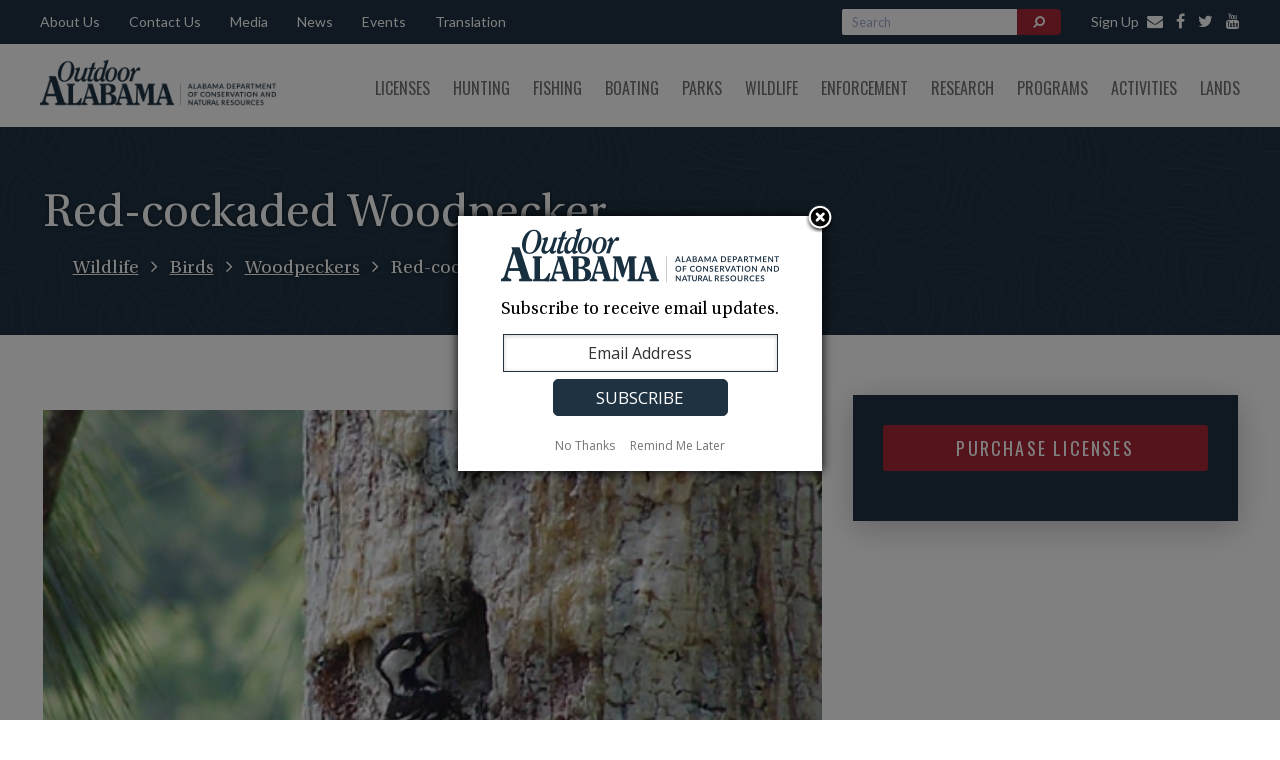

--- FILE ---
content_type: text/html; charset=UTF-8
request_url: https://www.outdooralabama.com/woodpeckers/red-cockaded-woodpecker
body_size: 14027
content:
<!DOCTYPE html>
<html lang="en" dir="ltr" prefix="content: http://purl.org/rss/1.0/modules/content/  dc: http://purl.org/dc/terms/  foaf: http://xmlns.com/foaf/0.1/  og: http://ogp.me/ns#  rdfs: http://www.w3.org/2000/01/rdf-schema#  schema: http://schema.org/  sioc: http://rdfs.org/sioc/ns#  sioct: http://rdfs.org/sioc/types#  skos: http://www.w3.org/2004/02/skos/core#  xsd: http://www.w3.org/2001/XMLSchema# ">
  <head>
<!-- Google tag (gtag.js) -->
<script async src="https://www.googletagmanager.com/gtag/js?id=G-QG0JY809XY"></script>
<script>
  window.dataLayer = window.dataLayer || [];
  function gtag(){dataLayer.push(arguments);}
  gtag('js', new Date());

  gtag('config', 'G-QG0JY809XY');
</script>
    <meta charset="utf-8" />
<script async src="https://www.googletagmanager.com/gtag/js?id=UA-3200821-1"></script>
<script>window.dataLayer = window.dataLayer || [];function gtag(){dataLayer.push(arguments)};gtag("js", new Date());gtag("set", "developer_id.dMDhkMT", true);gtag("config", "UA-3200821-1", {"groups":"default","anonymize_ip":true,"page_placeholder":"PLACEHOLDER_page_path","allow_ad_personalization_signals":false});</script>
<link rel="canonical" href="https://www.outdooralabama.com/woodpeckers/red-cockaded-woodpecker" />
<meta name="google" content="" />
<meta property="og:site_name" content="Outdoor Alabama" />
<meta property="og:type" content="website" />
<meta property="og:url" content="https://www.outdooralabama.com/woodpeckers/red-cockaded-woodpecker" />
<meta property="og:title" content="Red-cockaded Woodpecker | Outdoor Alabama" />
<meta property="og:description" content="Official Web Site of Alabama Department of Conservation and Natural Resources" />
<meta property="og:image" content="https://www.outdooralabama.com/themes/custom/outdoor-alabama/images/social-bg.png" />
<meta property="og:image:url" content="https://www.outdooralabama.com/themes/custom/outdoor-alabama/images/social-bg.png" />
<meta property="og:image:secure_url" content="https://www.outdooralabama.com/themes/custom/outdoor-alabama/images/social-bg.png" />
<meta property="og:image:type" content="image/png" />
<meta property="og:image:alt" content="outdoor alabama" />
<meta name="facebook-domain-verification" content="" />
<meta name="Generator" content="Drupal 10 (https://www.drupal.org)" />
<meta name="MobileOptimized" content="width" />
<meta name="HandheldFriendly" content="true" />
<meta name="viewport" content="width=device-width, initial-scale=1.0" />
<link rel="icon" href="/themes/custom/outdoor-alabama/favicon.ico" type="image/vnd.microsoft.icon" />
<script src="/sites/default/files/google_tag/gtm_container/google_tag.script.js?t8v4xp" defer></script>

    <title>Red-cockaded Woodpecker | Outdoor Alabama</title>
    <link rel="stylesheet" media="all" href="/themes/contrib/stable/css/system/components/align.module.css?t8v4xp" />
<link rel="stylesheet" media="all" href="/themes/contrib/stable/css/system/components/fieldgroup.module.css?t8v4xp" />
<link rel="stylesheet" media="all" href="/themes/contrib/stable/css/system/components/container-inline.module.css?t8v4xp" />
<link rel="stylesheet" media="all" href="/themes/contrib/stable/css/system/components/clearfix.module.css?t8v4xp" />
<link rel="stylesheet" media="all" href="/themes/contrib/stable/css/system/components/details.module.css?t8v4xp" />
<link rel="stylesheet" media="all" href="/themes/contrib/stable/css/system/components/hidden.module.css?t8v4xp" />
<link rel="stylesheet" media="all" href="/themes/contrib/stable/css/system/components/item-list.module.css?t8v4xp" />
<link rel="stylesheet" media="all" href="/themes/contrib/stable/css/system/components/js.module.css?t8v4xp" />
<link rel="stylesheet" media="all" href="/themes/contrib/stable/css/system/components/nowrap.module.css?t8v4xp" />
<link rel="stylesheet" media="all" href="/themes/contrib/stable/css/system/components/position-container.module.css?t8v4xp" />
<link rel="stylesheet" media="all" href="/themes/contrib/stable/css/system/components/reset-appearance.module.css?t8v4xp" />
<link rel="stylesheet" media="all" href="/themes/contrib/stable/css/system/components/resize.module.css?t8v4xp" />
<link rel="stylesheet" media="all" href="/themes/contrib/stable/css/system/components/system-status-counter.css?t8v4xp" />
<link rel="stylesheet" media="all" href="/themes/contrib/stable/css/system/components/system-status-report-counters.css?t8v4xp" />
<link rel="stylesheet" media="all" href="/themes/contrib/stable/css/system/components/system-status-report-general-info.css?t8v4xp" />
<link rel="stylesheet" media="all" href="/themes/contrib/stable/css/system/components/tablesort.module.css?t8v4xp" />
<link rel="stylesheet" media="all" href="/themes/contrib/stable/css/views/views.module.css?t8v4xp" />
<link rel="stylesheet" media="all" href="https://cdn.jsdelivr.net/npm/instantsearch.css@8.0.0/themes/algolia-min.css" />
<link rel="stylesheet" media="all" href="/modules/contrib/paragraphs/css/paragraphs.unpublished.css?t8v4xp" />
<link rel="stylesheet" media="all" href="/themes/custom/outdoor-alabama/css/reset.css?t8v4xp" />
<link rel="stylesheet" media="all" href="/themes/custom/outdoor-alabama/css/lightslider.min.css?t8v4xp" />
<link rel="stylesheet" media="all" href="/themes/custom/outdoor-alabama/css/style.css?t8v4xp" />
<link rel="stylesheet" media="all" href="/themes/custom/outdoor-alabama/css/search.css?t8v4xp" />
<link rel="stylesheet" media="all" href="https://maxcdn.bootstrapcdn.com/font-awesome/4.5.0/css/font-awesome.min.css" />

    <script src="/core/assets/vendor/jquery/jquery.min.js?v=3.7.1"></script>
<script src="/themes/custom/outdoor-alabama/js/main.js?t8v4xp"></script>
<script src="/themes/custom/outdoor-alabama/js/lightslider.min.js?t8v4xp"></script>

  </head>
  <body>
        <a href="#main-content" class="visually-hidden focusable">
      Skip to main content
    </a>
    <noscript><iframe src="https://www.googletagmanager.com/ns.html?id=GTM-TJV4M4M" height="0" width="0" style="display:none;visibility:hidden"></iframe></noscript>
      <div class="dialog-off-canvas-main-canvas" data-off-canvas-main-canvas>
    
<section class="header">
	<div class="top-navigation-bar">
		<div class="container">
			<div class="top-navigation">
				  <div>
    <nav role="navigation" aria-labelledby="block-topnavigation-2-menu" id="block-topnavigation-2">
            
  <h2 class="visually-hidden" id="block-topnavigation-2-menu">Top Nav</h2>
  

        
              <ul block="block-topnavigation-2">
              <li>
        <a href="/AboutUs" data-drupal-link-system-path="node/735">About Us</a>
              </li>
          <li>
        <a href="/top-navigation/contact-us" data-drupal-link-system-path="node/747">Contact Us</a>
              </li>
          <li>
        <a href="/media" data-drupal-link-system-path="node/1262">Media</a>
              </li>
          <li>
        <a href="/news" data-drupal-link-system-path="node/925">News</a>
              </li>
          <li>
        <a href="/top-navigation/events" data-drupal-link-system-path="top-navigation/events">Events</a>
              </li>
          <li>
        <a href="https://www.outdooralabama.com/about-us/accessibility-language-assistance">Translation</a>
              </li>
        </ul>
  


  </nav>

  </div>

			</div>
			<div class="header-social">
				<a href="https://public.govdelivery.com/accounts/ALDNR/subscriber/new" target="_blank" rel="noopener noreferrer" class="header-social-icon"><span class="header-email-link">Sign Up </span><i class="fa fa-envelope" aria-hidden="true"></i></a>
				<a href="/social" aria-label="facebook" class="header-social-icon"><i class="fa fa-facebook" aria-hidden="true"></i></a>
				<a href="/social" aria-label="twitter" class="header-social-icon"><i class="fa fa-twitter" aria-hidden="true"></i></a>
				<a href="/social" aria-label="youtube" class="header-social-icon"><i class="fa fa-youtube" aria-hidden="true"></i></a>
			</div>
			  <div class="region region-search">
    <div id="block-oa-algoliasearchblock">
  
    
      <div class="instantsearch" id="instantsearch">
    <form class="algolia-search-custom-form" data-drupal-selector="algolia-search-custom-form" action="/woodpeckers/red-cockaded-woodpecker" method="post" id="algolia-search-custom-form" accept-charset="UTF-8">
  <div id="searchbox" class="angolia-searchbox"><div class="js-form-item form-item js-form-type-textfield form-item-search js-form-item-search form-no-label">
        <input class="ais-SearchBox-input js-search-input form-text" id="js-algolia-search" data-drupal-selector="edit-search" type="text" name="search" value="" size="60" maxlength="128" placeholder="Search" />

        </div>
</div><div class="search-buttons" style="display: flex;"><button  class="button is-primary is-outlined searchBtn button js-form-submit form-submit" data-twig-suggestion="button" title="Submit" data-drupal-selector="edit-submit" type="submit" id="edit-submit" name="op" value="Something"><i class="fa fa-search fa-flip-horizontal" aria-hidden="true"></i></button>
<input style="display: none;" data-twig-suggestion="reset" class="reset button js-form-submit form-submit" title="Reset" data-drupal-selector="edit-reset" type="submit" id="edit-reset" name="reset" value="" />
</div><input autocomplete="off" data-drupal-selector="form-gfs7dn2vrux9xqclnfx4mpko4y03xqiy5lpsbhodkva" type="hidden" name="form_build_id" value="form-gFs7dn2VrUX9xqclnFX4mPkO4Y03Xqiy5lPSBHoDkvA" />
<input data-drupal-selector="edit-algolia-search-custom-form" type="hidden" name="form_id" value="algolia_search_custom_form" />

</form>

    <div class="result-container" id="results" style="display: none">
        <div class="container">
            <div class="page-full_main">
                <div id="stats">
                    <p>Click the search icon or 'view more results' to see all results.</p>
                </div>
                <div id="hits">
                    <!-- Hits widget will appear here -->
                </div>
                <div class="controls">
                    <a href="/outdoor-search" class="btn btn--white" id="js-showresult">VIEW MORE RESULTS</a>
                    <a id="close-results">CLOSE</a>
                </div>
            </div>
        </div>
    </div>
</div>


  </div>

  </div>

		</div>
	</div>
	<div class="main-navigation-bar">
		<div class="container">
			<div class="site-branding">
				  <div>
    <div id="block-oa-branding">
  
    
        <a href="/" rel="home">
      <img src="/sites/default/files/outdoor-alabama-logo-new.png" alt="Home" />
    </a>
        <a href="/" rel="home">Outdoor Alabama</a>
    
</div>

  </div>

			</div>
			<div class="main-navigation">
				  <div>
    <nav role="navigation" aria-labelledby="block-oa-main-menu-menu" id="block-oa-main-menu">
            
  <h2 class="visually-hidden" id="block-oa-main-menu-menu">Main navigation</h2>
  

        
              <ul block="block-oa-main-menu">
              <li>
        <a href="/license-information" data-drupal-link-system-path="node/1232">Licenses</a>
                                <ul>
              <li>
        <a href="/license-information" data-drupal-link-system-path="node/1232">License Information</a>
              </li>
          <li>
        <a href="https://www.alabamainteractive.org/dcnr_license/welcome.action">Purchase a License </a>
              </li>
          <li>
        <a href="/license-packages" data-drupal-link-system-path="node/6163">All Access License Packages</a>
              </li>
          <li>
        <a href="https://www.alabamainteractive.org/dcnr_license/reprint">Print a Previously Purchased License</a>
              </li>
          <li>
        <a href="/licenses/hunting-licenses" data-drupal-link-system-path="node/1258">Hunting Licenses</a>
              </li>
          <li>
        <a href="/licenses/freshwater-fishing-licenses" data-drupal-link-system-path="node/1218">Freshwater Fishing Licenses</a>
              </li>
          <li>
        <a href="/licenses/saltwater-recreational-licenses" data-drupal-link-system-path="node/308">Saltwater Recreational Licenses</a>
              </li>
          <li>
        <a href="/licenses/commercial-licenses-permits" data-drupal-link-system-path="node/1388">Commercial Licenses &amp; Permits</a>
              </li>
          <li>
        <a href="https://game.dcnr.alabama.gov/CID">Get A Conservation ID Number </a>
              </li>
          <li>
        <a href="/licenses/license-faqs" data-drupal-link-system-path="node/113">License FAQs</a>
              </li>
          <li>
        <a href="/licensecards" data-drupal-link-system-path="node/2723">Collectible License Cards</a>
              </li>
          <li>
        <a href="/wildlife-heritage-license" data-drupal-link-system-path="node/598">Wildlife Heritage License</a>
              </li>
        </ul>
  
              </li>
          <li>
        <a href="/hunting" data-drupal-link-system-path="node/1665">Hunting</a>
                                <ul>
              <li>
        <a href="/hunting/seasons-and-bag-limits" data-drupal-link-system-path="node/2645">Seasons and Bag Limits</a>
              </li>
          <li>
        <a href="/hunting/game-check-and-harvest-record-information" data-drupal-link-system-path="node/1798">Game Check and Harvest Record</a>
              </li>
          <li>
        <a href="/hunting/HunterEd" data-drupal-link-system-path="node/132479">Hunter Safety Education</a>
              </li>
          <li>
        <a href="/hunting/alabama-hunting-and-wildlife-regulations" data-drupal-link-system-path="node/2206">Hunting &amp; Wildlife Regulations</a>
              </li>
          <li>
        <a href="/hunting/hunter-resources" data-drupal-link-system-path="node/1819">Hunter Resources</a>
              </li>
          <li>
        <a href="/hunting/hunters-helping-hungry" data-drupal-link-system-path="node/1991">Hunters Helping the Hungry</a>
              </li>
          <li>
        <a href="/hunting/wildlife-management-areas" data-drupal-link-system-path="node/1391">Wildlife Management Areas</a>
              </li>
          <li>
        <a href="/hunting/special-opportunity-areas" data-drupal-link-system-path="node/1799">Special Opportunity Areas</a>
              </li>
          <li>
        <a href="/hunting/what-hunt-alabama" data-drupal-link-system-path="node/1806">What to Hunt</a>
              </li>
          <li>
        <a href="/WhereToHunt" data-drupal-link-system-path="node/1801">Where to Hunt</a>
              </li>
          <li>
        <a href="https://www.outdooralabama.com/LearnToHunt">Learn to Hunt</a>
              </li>
          <li>
        <a href="/hunting/youth-hunting" data-drupal-link-system-path="node/1217">Youth Hunting</a>
              </li>
          <li>
        <a href="/hunting/trapping-alabama" data-drupal-link-system-path="node/1823">Trapping in Alabama</a>
              </li>
          <li>
        <a href="/PhysicallyDisabledHuntingTrail" data-drupal-link-system-path="node/1802">Physically Disabled Hunting Trail</a>
              </li>
          <li>
        <a href="/transfer-possession" data-drupal-link-system-path="node/6161">Transfer of Possession Deer/Turkey</a>
              </li>
          <li>
        <a href="/HunterOrange" data-drupal-link-system-path="node/146476">Hunter Orange Requirement in Alabama</a>
              </li>
          <li>
        <a href="https://www.outdooralabama.com/CWD-Info">CWD (Chronic Wasting Disease)</a>
              </li>
        </ul>
  
              </li>
          <li>
        <a href="/fishing" title="Fishing" data-drupal-link-system-path="node/75">Fishing</a>
                                <ul>
              <li>
        <a href="/fishing/freshwater-fishing" data-drupal-link-system-path="node/80">Freshwater Fishing</a>
              </li>
          <li>
        <a href="/fishing/freshwater-fishing-creel-and-size-limits" data-drupal-link-system-path="node/99">Freshwater - Creel and Size Limits</a>
              </li>
          <li>
        <a href="/FishFromTheBank" data-drupal-link-system-path="node/165031">Freshwater Bank Access Map</a>
              </li>
          <li>
        <a href="/fishing/saltwater-fishing" data-drupal-link-system-path="node/257">Saltwater Fishing</a>
              </li>
          <li>
        <a href="/fishing/saltwater-recreational-size-creel-limits" data-drupal-link-system-path="node/2207">Saltwater - Creel and Size Limits</a>
              </li>
          <li>
        <a href="/CFAP" data-drupal-link-system-path="node/100894">Coastal Fishing Access Map</a>
              </li>
          <li>
        <a href="/FreeFishingDay" data-drupal-link-system-path="node/225">Free Fishing Day</a>
              </li>
        </ul>
  
              </li>
          <li>
        <a href="/boating" data-drupal-link-system-path="node/1725">Boating</a>
                                <ul>
              <li>
        <a href="/boating/coastal-alabama-boating-access" data-drupal-link-system-path="node/259">Boating Access - Coastal</a>
              </li>
          <li>
        <a href="https://www.outdooralabama.com/freshwater-boating-access">Boating Access - Freshwater </a>
              </li>
          <li>
        <a href="https://www.alea.gov/dps/marine-patrol">Boating/Marine Patrol </a>
              </li>
          <li>
        <a href="/boating/weather-tides-gps-river-stages" data-drupal-link-system-path="node/299">Weather, Tides, GPS, River Stages</a>
              </li>
        </ul>
  
              </li>
          <li>
        <a href="http://alapark.com/">Parks</a>
              </li>
          <li>
        <a href="/watchable-wildlife" data-drupal-link-system-path="node/473">Wildlife</a>
                                <ul>
              <li>
        <a href="/wildlife/birds" data-drupal-link-system-path="node/561">Birds</a>
              </li>
          <li>
        <a href="/wildlife/reptiles" data-drupal-link-system-path="node/1104">Reptiles</a>
              </li>
          <li>
        <a href="/wildlife/mammals" data-drupal-link-system-path="node/1009">Mammals</a>
              </li>
          <li>
        <a href="/wildlife/amphibians" data-drupal-link-system-path="node/471">Amphibians</a>
              </li>
          <li>
        <a href="/wildlife/invertebrates" data-drupal-link-system-path="node/422">Invertebrates</a>
              </li>
          <li>
        <a href="/wildlife/nongame-wildlife-program" data-drupal-link-system-path="node/1875">Nongame Wildlife Program</a>
              </li>
          <li>
        <a href="/wildlife/wildlife-articles" data-drupal-link-system-path="node/2495">Wildlife Articles</a>
              </li>
          <li>
        <a href="/wildlife/wildlife-management-programs" data-drupal-link-system-path="node/1733">Wildlife Management Programs</a>
              </li>
          <li>
        <a href="/wildlife/wildlife-rehabilitation" data-drupal-link-system-path="node/1736">Wildlife Rehabilitation</a>
              </li>
          <li>
        <a href="/SickDeer" data-drupal-link-system-path="node/2441">Wildlife-Related Diseases</a>
              </li>
        </ul>
  
              </li>
          <li>
        <a href="/law-enforcement" data-drupal-link-system-path="node/2508">Enforcement</a>
              </li>
          <li>
        <a href="/research" data-drupal-link-system-path="node/1727">Research</a>
                                <ul>
              <li>
        <a href="/research/aquatic-biodiversity-center" data-drupal-link-system-path="node/343">Aquatic Biodiversity Center</a>
              </li>
          <li>
        <a href="/research/cooperative-university-research-projects" data-drupal-link-system-path="node/350">Cooperative University Research Projects</a>
              </li>
          <li>
        <a href="/CWD-Info" data-drupal-link-system-path="node/1836">CWD (Chronic Wasting Disease)</a>
              </li>
          <li>
        <a href="/research/freshwater-fish-hatcheries" data-drupal-link-system-path="node/2274">Freshwater Fish Hatcheries</a>
              </li>
          <li>
        <a href="/research/hunter-survey-results" data-drupal-link-system-path="node/1669">Hunter Survey Results</a>
              </li>
          <li>
        <a href="/invasive-carp-alabama" data-drupal-link-system-path="node/2749">Invasive Carp in Alabama</a>
              </li>
          <li>
        <a href="/research/sport-fish-restoration" data-drupal-link-system-path="node/345">Sport Fish Restoration</a>
              </li>
          <li>
        <a href="/research/state-wildlife-grants" data-drupal-link-system-path="node/346">State Wildlife Grants</a>
              </li>
          <li>
        <a href="/research/eastern-wild-turkey-research" data-drupal-link-system-path="node/1833">Turkey Research</a>
              </li>
          <li>
        <a href="/lands/weeks-bay-reserve" data-drupal-link-system-path="node/1216">Weeks Bay Reserve</a>
              </li>
        </ul>
  
              </li>
          <li>
        <a href="/programs" data-drupal-link-system-path="node/1877">Programs</a>
                                <ul>
              <li>
        <a href="/Academy" data-drupal-link-system-path="node/161674">Outdoor Alabama Academy</a>
              </li>
          <li>
        <a href="/programs/becoming-outdoors-woman" data-drupal-link-system-path="node/1854">Becoming an Outdoors-Woman</a>
              </li>
          <li>
        <a href="/programs/alabama-archery-schools" data-drupal-link-system-path="node/1837">Archery in the Schools</a>
              </li>
          <li>
        <a href="/WildEats" data-drupal-link-system-path="node/47914">Outdoor Alabama Wild Eats</a>
              </li>
          <li>
        <a href="/CCP" data-drupal-link-system-path="node/161676">Campus Conservation Program</a>
              </li>
          <li>
        <a href="/photocontest" data-drupal-link-system-path="node/6141">Outdoor Alabama Photo Contest</a>
              </li>
          <li>
        <a href="/programs/alabama-coastal-restoration-program" data-drupal-link-system-path="node/24868">Alabama Coastal Restoration Program</a>
              </li>
          <li>
        <a href="/programs/coastal-programs" data-drupal-link-system-path="node/1941">Coastal Programs</a>
              </li>
          <li>
        <a href="/programs/conservation-education" data-drupal-link-system-path="node/1416">Conservation Education</a>
              </li>
          <li>
        <a href="/programs/waterfowl-stamp-art-contest-rules" data-drupal-link-system-path="node/1808">Waterfowl Stamp Art Contest</a>
              </li>
          <li>
        <a href="http://alabamaforeverwild.com/">Forever Wild Program</a>
              </li>
        </ul>
  
              </li>
          <li>
        <a href="/activities" data-drupal-link-system-path="node/1878">Activities</a>
                                <ul>
              <li>
        <a href="/activities/archery-parks" data-drupal-link-system-path="node/1573">Archery Parks</a>
              </li>
          <li>
        <a href="/activities/shooting-ranges" data-drupal-link-system-path="node/362">Shooting Ranges</a>
              </li>
          <li>
        <a href="http://www.alabamacanoetrails.com/">State Lands Canoe Trails</a>
              </li>
          <li>
        <a href="/lands/weeks-bay-reserve" data-drupal-link-system-path="node/1216">Weeks Bay Reserve</a>
              </li>
          <li>
        <a href="/activities/wehle-nature-center" data-drupal-link-system-path="node/310">Wehle Nature Center</a>
              </li>
          <li>
        <a href="/activities/alabama-birding-trails" data-drupal-link-system-path="node/1885">Alabama Birding Trails</a>
              </li>
          <li>
        <a href="/activities/indian-shell-mound-park" data-drupal-link-system-path="node/2054">Indian Shell Mound Park</a>
              </li>
          <li>
        <a href="/activities/fall-color-trail" data-drupal-link-system-path="node/1491">Fall Color Trail</a>
              </li>
          <li>
        <a href="/adult-conservation-programs/alabama-inaturalist-projects" data-drupal-link-system-path="node/1482">Alabama iNaturalist Projects</a>
              </li>
        </ul>
  
              </li>
          <li>
        <a href="/public-lands" data-drupal-link-system-path="node/1879">Lands</a>
                                <ul>
              <li>
        <a href="https://conservationgis.alabama.gov/dcnr/">Interactive Map</a>
              </li>
          <li>
        <a href="http://www.alabamacanoetrails.com/">Canoe Trails </a>
              </li>
          <li>
        <a href="http://alabamaforeverwild.com/">Forever Wild </a>
              </li>
          <li>
        <a href="/lands/land-stewardship-education-facilities" data-drupal-link-system-path="node/352">Land Stewardship Education Facilities</a>
              </li>
          <li>
        <a href="/public-lands/public-notices" data-drupal-link-system-path="public-lands/public-notices">Public Notices</a>
              </li>
          <li>
        <a href="/lands/state-lands-enforcement" data-drupal-link-system-path="node/351">State Lands Enforcement</a>
              </li>
          <li>
        <a href="http://www.alapark.com/">State Parks</a>
              </li>
          <li>
        <a href="/lands/weeks-bay-reserve" data-drupal-link-system-path="node/1216">Weeks Bay Reserve</a>
              </li>
          <li>
        <a href="http://alabamaforeverwild.com/wehle-tract">Wehle Facilities </a>
              </li>
        </ul>
  
              </li>
        </ul>
  


  </nav>

  </div>

			</div>
			<div class="mobile-menu-toggle">
				Menu
				<i class="fa fa-bars" aria-hidden="true"></i>
			</div>
		</div>
	</div>


	<div class="mobile-menu hidden">
		  <div>
    <nav role="navigation" aria-labelledby="block-oa-main-menu-menu" id="block-oa-main-menu">
            
  <h2 class="visually-hidden" id="block-oa-main-menu-menu">Main navigation</h2>
  

        
              <ul block="block-oa-main-menu">
              <li>
        <a href="/license-information" data-drupal-link-system-path="node/1232">Licenses</a>
                                <ul>
              <li>
        <a href="/license-information" data-drupal-link-system-path="node/1232">License Information</a>
              </li>
          <li>
        <a href="https://www.alabamainteractive.org/dcnr_license/welcome.action">Purchase a License </a>
              </li>
          <li>
        <a href="/license-packages" data-drupal-link-system-path="node/6163">All Access License Packages</a>
              </li>
          <li>
        <a href="https://www.alabamainteractive.org/dcnr_license/reprint">Print a Previously Purchased License</a>
              </li>
          <li>
        <a href="/licenses/hunting-licenses" data-drupal-link-system-path="node/1258">Hunting Licenses</a>
              </li>
          <li>
        <a href="/licenses/freshwater-fishing-licenses" data-drupal-link-system-path="node/1218">Freshwater Fishing Licenses</a>
              </li>
          <li>
        <a href="/licenses/saltwater-recreational-licenses" data-drupal-link-system-path="node/308">Saltwater Recreational Licenses</a>
              </li>
          <li>
        <a href="/licenses/commercial-licenses-permits" data-drupal-link-system-path="node/1388">Commercial Licenses &amp; Permits</a>
              </li>
          <li>
        <a href="https://game.dcnr.alabama.gov/CID">Get A Conservation ID Number </a>
              </li>
          <li>
        <a href="/licenses/license-faqs" data-drupal-link-system-path="node/113">License FAQs</a>
              </li>
          <li>
        <a href="/licensecards" data-drupal-link-system-path="node/2723">Collectible License Cards</a>
              </li>
          <li>
        <a href="/wildlife-heritage-license" data-drupal-link-system-path="node/598">Wildlife Heritage License</a>
              </li>
        </ul>
  
              </li>
          <li>
        <a href="/hunting" data-drupal-link-system-path="node/1665">Hunting</a>
                                <ul>
              <li>
        <a href="/hunting/seasons-and-bag-limits" data-drupal-link-system-path="node/2645">Seasons and Bag Limits</a>
              </li>
          <li>
        <a href="/hunting/game-check-and-harvest-record-information" data-drupal-link-system-path="node/1798">Game Check and Harvest Record</a>
              </li>
          <li>
        <a href="/hunting/HunterEd" data-drupal-link-system-path="node/132479">Hunter Safety Education</a>
              </li>
          <li>
        <a href="/hunting/alabama-hunting-and-wildlife-regulations" data-drupal-link-system-path="node/2206">Hunting &amp; Wildlife Regulations</a>
              </li>
          <li>
        <a href="/hunting/hunter-resources" data-drupal-link-system-path="node/1819">Hunter Resources</a>
              </li>
          <li>
        <a href="/hunting/hunters-helping-hungry" data-drupal-link-system-path="node/1991">Hunters Helping the Hungry</a>
              </li>
          <li>
        <a href="/hunting/wildlife-management-areas" data-drupal-link-system-path="node/1391">Wildlife Management Areas</a>
              </li>
          <li>
        <a href="/hunting/special-opportunity-areas" data-drupal-link-system-path="node/1799">Special Opportunity Areas</a>
              </li>
          <li>
        <a href="/hunting/what-hunt-alabama" data-drupal-link-system-path="node/1806">What to Hunt</a>
              </li>
          <li>
        <a href="/WhereToHunt" data-drupal-link-system-path="node/1801">Where to Hunt</a>
              </li>
          <li>
        <a href="https://www.outdooralabama.com/LearnToHunt">Learn to Hunt</a>
              </li>
          <li>
        <a href="/hunting/youth-hunting" data-drupal-link-system-path="node/1217">Youth Hunting</a>
              </li>
          <li>
        <a href="/hunting/trapping-alabama" data-drupal-link-system-path="node/1823">Trapping in Alabama</a>
              </li>
          <li>
        <a href="/PhysicallyDisabledHuntingTrail" data-drupal-link-system-path="node/1802">Physically Disabled Hunting Trail</a>
              </li>
          <li>
        <a href="/transfer-possession" data-drupal-link-system-path="node/6161">Transfer of Possession Deer/Turkey</a>
              </li>
          <li>
        <a href="/HunterOrange" data-drupal-link-system-path="node/146476">Hunter Orange Requirement in Alabama</a>
              </li>
          <li>
        <a href="https://www.outdooralabama.com/CWD-Info">CWD (Chronic Wasting Disease)</a>
              </li>
        </ul>
  
              </li>
          <li>
        <a href="/fishing" title="Fishing" data-drupal-link-system-path="node/75">Fishing</a>
                                <ul>
              <li>
        <a href="/fishing/freshwater-fishing" data-drupal-link-system-path="node/80">Freshwater Fishing</a>
              </li>
          <li>
        <a href="/fishing/freshwater-fishing-creel-and-size-limits" data-drupal-link-system-path="node/99">Freshwater - Creel and Size Limits</a>
              </li>
          <li>
        <a href="/FishFromTheBank" data-drupal-link-system-path="node/165031">Freshwater Bank Access Map</a>
              </li>
          <li>
        <a href="/fishing/saltwater-fishing" data-drupal-link-system-path="node/257">Saltwater Fishing</a>
              </li>
          <li>
        <a href="/fishing/saltwater-recreational-size-creel-limits" data-drupal-link-system-path="node/2207">Saltwater - Creel and Size Limits</a>
              </li>
          <li>
        <a href="/CFAP" data-drupal-link-system-path="node/100894">Coastal Fishing Access Map</a>
              </li>
          <li>
        <a href="/FreeFishingDay" data-drupal-link-system-path="node/225">Free Fishing Day</a>
              </li>
        </ul>
  
              </li>
          <li>
        <a href="/boating" data-drupal-link-system-path="node/1725">Boating</a>
                                <ul>
              <li>
        <a href="/boating/coastal-alabama-boating-access" data-drupal-link-system-path="node/259">Boating Access - Coastal</a>
              </li>
          <li>
        <a href="https://www.outdooralabama.com/freshwater-boating-access">Boating Access - Freshwater </a>
              </li>
          <li>
        <a href="https://www.alea.gov/dps/marine-patrol">Boating/Marine Patrol </a>
              </li>
          <li>
        <a href="/boating/weather-tides-gps-river-stages" data-drupal-link-system-path="node/299">Weather, Tides, GPS, River Stages</a>
              </li>
        </ul>
  
              </li>
          <li>
        <a href="http://alapark.com/">Parks</a>
              </li>
          <li>
        <a href="/watchable-wildlife" data-drupal-link-system-path="node/473">Wildlife</a>
                                <ul>
              <li>
        <a href="/wildlife/birds" data-drupal-link-system-path="node/561">Birds</a>
              </li>
          <li>
        <a href="/wildlife/reptiles" data-drupal-link-system-path="node/1104">Reptiles</a>
              </li>
          <li>
        <a href="/wildlife/mammals" data-drupal-link-system-path="node/1009">Mammals</a>
              </li>
          <li>
        <a href="/wildlife/amphibians" data-drupal-link-system-path="node/471">Amphibians</a>
              </li>
          <li>
        <a href="/wildlife/invertebrates" data-drupal-link-system-path="node/422">Invertebrates</a>
              </li>
          <li>
        <a href="/wildlife/nongame-wildlife-program" data-drupal-link-system-path="node/1875">Nongame Wildlife Program</a>
              </li>
          <li>
        <a href="/wildlife/wildlife-articles" data-drupal-link-system-path="node/2495">Wildlife Articles</a>
              </li>
          <li>
        <a href="/wildlife/wildlife-management-programs" data-drupal-link-system-path="node/1733">Wildlife Management Programs</a>
              </li>
          <li>
        <a href="/wildlife/wildlife-rehabilitation" data-drupal-link-system-path="node/1736">Wildlife Rehabilitation</a>
              </li>
          <li>
        <a href="/SickDeer" data-drupal-link-system-path="node/2441">Wildlife-Related Diseases</a>
              </li>
        </ul>
  
              </li>
          <li>
        <a href="/law-enforcement" data-drupal-link-system-path="node/2508">Enforcement</a>
              </li>
          <li>
        <a href="/research" data-drupal-link-system-path="node/1727">Research</a>
                                <ul>
              <li>
        <a href="/research/aquatic-biodiversity-center" data-drupal-link-system-path="node/343">Aquatic Biodiversity Center</a>
              </li>
          <li>
        <a href="/research/cooperative-university-research-projects" data-drupal-link-system-path="node/350">Cooperative University Research Projects</a>
              </li>
          <li>
        <a href="/CWD-Info" data-drupal-link-system-path="node/1836">CWD (Chronic Wasting Disease)</a>
              </li>
          <li>
        <a href="/research/freshwater-fish-hatcheries" data-drupal-link-system-path="node/2274">Freshwater Fish Hatcheries</a>
              </li>
          <li>
        <a href="/research/hunter-survey-results" data-drupal-link-system-path="node/1669">Hunter Survey Results</a>
              </li>
          <li>
        <a href="/invasive-carp-alabama" data-drupal-link-system-path="node/2749">Invasive Carp in Alabama</a>
              </li>
          <li>
        <a href="/research/sport-fish-restoration" data-drupal-link-system-path="node/345">Sport Fish Restoration</a>
              </li>
          <li>
        <a href="/research/state-wildlife-grants" data-drupal-link-system-path="node/346">State Wildlife Grants</a>
              </li>
          <li>
        <a href="/research/eastern-wild-turkey-research" data-drupal-link-system-path="node/1833">Turkey Research</a>
              </li>
          <li>
        <a href="/lands/weeks-bay-reserve" data-drupal-link-system-path="node/1216">Weeks Bay Reserve</a>
              </li>
        </ul>
  
              </li>
          <li>
        <a href="/programs" data-drupal-link-system-path="node/1877">Programs</a>
                                <ul>
              <li>
        <a href="/Academy" data-drupal-link-system-path="node/161674">Outdoor Alabama Academy</a>
              </li>
          <li>
        <a href="/programs/becoming-outdoors-woman" data-drupal-link-system-path="node/1854">Becoming an Outdoors-Woman</a>
              </li>
          <li>
        <a href="/programs/alabama-archery-schools" data-drupal-link-system-path="node/1837">Archery in the Schools</a>
              </li>
          <li>
        <a href="/WildEats" data-drupal-link-system-path="node/47914">Outdoor Alabama Wild Eats</a>
              </li>
          <li>
        <a href="/CCP" data-drupal-link-system-path="node/161676">Campus Conservation Program</a>
              </li>
          <li>
        <a href="/photocontest" data-drupal-link-system-path="node/6141">Outdoor Alabama Photo Contest</a>
              </li>
          <li>
        <a href="/programs/alabama-coastal-restoration-program" data-drupal-link-system-path="node/24868">Alabama Coastal Restoration Program</a>
              </li>
          <li>
        <a href="/programs/coastal-programs" data-drupal-link-system-path="node/1941">Coastal Programs</a>
              </li>
          <li>
        <a href="/programs/conservation-education" data-drupal-link-system-path="node/1416">Conservation Education</a>
              </li>
          <li>
        <a href="/programs/waterfowl-stamp-art-contest-rules" data-drupal-link-system-path="node/1808">Waterfowl Stamp Art Contest</a>
              </li>
          <li>
        <a href="http://alabamaforeverwild.com/">Forever Wild Program</a>
              </li>
        </ul>
  
              </li>
          <li>
        <a href="/activities" data-drupal-link-system-path="node/1878">Activities</a>
                                <ul>
              <li>
        <a href="/activities/archery-parks" data-drupal-link-system-path="node/1573">Archery Parks</a>
              </li>
          <li>
        <a href="/activities/shooting-ranges" data-drupal-link-system-path="node/362">Shooting Ranges</a>
              </li>
          <li>
        <a href="http://www.alabamacanoetrails.com/">State Lands Canoe Trails</a>
              </li>
          <li>
        <a href="/lands/weeks-bay-reserve" data-drupal-link-system-path="node/1216">Weeks Bay Reserve</a>
              </li>
          <li>
        <a href="/activities/wehle-nature-center" data-drupal-link-system-path="node/310">Wehle Nature Center</a>
              </li>
          <li>
        <a href="/activities/alabama-birding-trails" data-drupal-link-system-path="node/1885">Alabama Birding Trails</a>
              </li>
          <li>
        <a href="/activities/indian-shell-mound-park" data-drupal-link-system-path="node/2054">Indian Shell Mound Park</a>
              </li>
          <li>
        <a href="/activities/fall-color-trail" data-drupal-link-system-path="node/1491">Fall Color Trail</a>
              </li>
          <li>
        <a href="/adult-conservation-programs/alabama-inaturalist-projects" data-drupal-link-system-path="node/1482">Alabama iNaturalist Projects</a>
              </li>
        </ul>
  
              </li>
          <li>
        <a href="/public-lands" data-drupal-link-system-path="node/1879">Lands</a>
                                <ul>
              <li>
        <a href="https://conservationgis.alabama.gov/dcnr/">Interactive Map</a>
              </li>
          <li>
        <a href="http://www.alabamacanoetrails.com/">Canoe Trails </a>
              </li>
          <li>
        <a href="http://alabamaforeverwild.com/">Forever Wild </a>
              </li>
          <li>
        <a href="/lands/land-stewardship-education-facilities" data-drupal-link-system-path="node/352">Land Stewardship Education Facilities</a>
              </li>
          <li>
        <a href="/public-lands/public-notices" data-drupal-link-system-path="public-lands/public-notices">Public Notices</a>
              </li>
          <li>
        <a href="/lands/state-lands-enforcement" data-drupal-link-system-path="node/351">State Lands Enforcement</a>
              </li>
          <li>
        <a href="http://www.alapark.com/">State Parks</a>
              </li>
          <li>
        <a href="/lands/weeks-bay-reserve" data-drupal-link-system-path="node/1216">Weeks Bay Reserve</a>
              </li>
          <li>
        <a href="http://alabamaforeverwild.com/wehle-tract">Wehle Facilities </a>
              </li>
        </ul>
  
              </li>
        </ul>
  


  </nav>

  </div>

	</div>
	</section>
<script>
	(function ($) { $(document).ready(function(){

		$(".mobile-menu-toggle").click(function(){
			$(".mobile-menu").toggleClass("hidden");
		});

	}); })(jQuery);
</script>

	<main role="main" class="page">

	    <a id="main-content" tabindex="-1"></a>
	    <div class="main-content">

	        

	                		<div class="header topo" style="background-image: url('/themes/custom/outdoor-alabama/images/topo-bg.png');">
        			<div class="content-container">
		        		  <div>
    <div id="block-pagetitle">
  
    
      
  <h1><span property="schema:name">Red-cockaded Woodpecker</span>
</h1>


  </div>
<div id="block-oa-breadcrumbs">
  
    
        <nav role="navigation" aria-labelledby="system-breadcrumb">
    <h2 id="system-breadcrumb" class="visually-hidden">Breadcrumb</h2>
    <ol>
          <li>
                  <a href="/watchable-wildlife">Wildlife</a>
              </li>
          <li>
                  <a href="/wildlife/birds">Birds</a>
              </li>
          <li>
                  <a href="/birds/woodpeckers">Woodpeckers</a>
              </li>
          <li>
                  Red-cockaded Woodpecker
              </li>
        </ol>
  </nav>

  </div>

  </div>

		        	</div>
	          	</div>
        	
        	<div class="content-sidebar">

        		<div class="content-container">

														<div class="content with-sidebar">
			        		  <div>
    <div data-drupal-messages-fallback class="hidden"></div><div id="block-oa-content">
  
    
      <article data-history-node-id="994" about="/woodpeckers/red-cockaded-woodpecker" typeof="schema:WebPage">

  
      <span property="schema:name" content="Red-cockaded Woodpecker" class="hidden"></span>


  
  <div>
    
      <div>
              <div>    
      
      
                                    <div class="simple-article-image"><img src="        
            /sites/default/files/Wildlife/Birds/Red-cockaded%20Woodpecker.jpg
      
      ">
          
                            <p class="image-caption">Photo Credit: Eric Spadgenske</p>
            
            </div>

              
      
      
      
      
      
      
      



      

    </div>
              <div>  <div class="paragraph paragraph--type--body-text paragraph--view-mode--default">
          
            <div><p><strong>SCIENTIFIC NAME:&nbsp;</strong><br><br>
<em>Dryobates borealis</em></p>
<p><strong>STATUS:</strong>&nbsp;<br><br>
Breeder. Rare and local in all seasons in Mountain, Inland Coastal Plain, and Gulf Coast regions.<strong>&nbsp;Listed as&nbsp;<em>endangered&nbsp;</em>by the U.S. Fish and Wildlife Service. HIGHEST CONSERVATION CONCERN.</strong></p>
<p><strong>DESCRIPTION:&nbsp;&nbsp;</strong><br><br>
The red-cockaded woodpecker (<em>Dryobates borealis)&nbsp;</em>is about seven inches long with a wingspan of about 15 inches.&nbsp;&nbsp;It is approximately the same size as a cardinal.&nbsp;&nbsp;It has black and white bars arranged on the feathers across the back.&nbsp;&nbsp;The most distinguishing features are the large white cheek patches that are surrounded by the black cap and nape.&nbsp;&nbsp;During the breeding season, males may have a small red streak on each side of its black cap that is very difficult to see in the field.&nbsp;&nbsp;This red streak is referred to as a cockade.&nbsp;</p>
<p><strong>DISTRIBUTION:&nbsp;&nbsp;</strong><br><br>
<em>Dryobates borealis&nbsp;</em>historically inhabited open pine forest from New Jersey, Maryland, and Virginia to Florida.&nbsp;&nbsp;Their range also extended west to Texas and north to parts of Oklahoma, Missouri, Tennessee, and Kentucky.&nbsp;&nbsp;Due to the drastic decline of the longleaf pine ecosystem, the red-cockaded woodpecker disappeared from much of its original range.&nbsp;&nbsp;The current range extends from Florida to Virginia and west to Oklahoma and eastern Texas.&nbsp;&nbsp;In Alabama, the majority of red-cockaded woodpeckers are found on the Oakmulgee, Talladega, and ConecuhNational Forests.</p>
<p><strong>HABITAT:&nbsp;&nbsp;</strong><br><br>
Red-cockaded woodpeckers can be found in mature pine forests.&nbsp;&nbsp;Longleaf forests are the preferred habitat, but other pine forests containing loblolly pine can also be used.&nbsp;&nbsp;Red-cockaded woodpeckers prefer longleaf pines that average 80 to 120 years old and loblolly pines averaging 70 to 100 years old.&nbsp;&nbsp;Other woodpeckers make their cavities in dead trees where the wood is soft and/or rotted.&nbsp;&nbsp;The red-cockaded woodpecker is the only one that commonly makes its cavities in living pine trees.&nbsp;&nbsp;Pines infected with red heart disease (which causes the inner wood to soften) are preferred for den excavation.&nbsp;&nbsp;Dense stands of hardwood or hardwood understory are avoided.</p>
<p><strong>FEEDING HABITS:&nbsp;&nbsp;</strong><br><br>
Red-cockaded woodpeckers feed primarily on insects that are in the egg, larvae, and adult stages.&nbsp;&nbsp;Insects found in pine trees such as beetles, roaches, spiders, ants, caterpillars, and wood-boring insects are desired.&nbsp;&nbsp;A small portion of their diet consists of fruits and seeds.&nbsp;&nbsp;When feeding, red-cockaded woodpeckers flake away the tree bark and probe underneath, using a specialized and forked tongue to extract insects.&nbsp;&nbsp;It has been noted that males commonly forage in the upper crown and limbs of trees, while females forage on the trunk below.</p>
<p><strong>LIFE HISTORY AND ECOLOGY:&nbsp;&nbsp;</strong><br><br>
Red-cockaded woodpeckers usually retain the same mate for several years.&nbsp;&nbsp;Red-cockaded woodpeckers live in extended family groups.&nbsp;&nbsp;Within each family group, there is one breeding pair of birds and they usually raise only a single brood each year.&nbsp;&nbsp;Other non-breeding family group members are called helpers, and are usually males from the previous breeding season.&nbsp;&nbsp;Helpers participate in incubation, defense of territory and cavities, excavating new cavities (which may take from one to six years), and feeding of young fledglings.&nbsp;&nbsp;A group of cavity prepared trees, inhabited by a family group of red-cockaded woodpeckers is known as a cluster.&nbsp;&nbsp;The nesting season usually occurs from April through June.&nbsp;&nbsp;Two to four small white eggs are laid in a nest made of wood chips.&nbsp;&nbsp;Incubation lasts from 10 to 12 days and the fledglings remain in the cavity nest for about 26 days.</p>
<p><strong>REFERENCES:&nbsp;</strong></p>
<p>Mirarchi, Ralph E., Mark A. Bailey, Thomas M. Haggerty, and Troy L. Best, 2004. Alabama Wildlife. Vol. 3. The University of Alabama Press. Tuscaloosa, Alabama. 225 pp.</p>
<p>U.S. Fish and Wildlife Service. 1985. Recovery Plan for the Red-cockaded Woodpecker. U.S. Department of the Interior, Fish and Wildlife Service, Atlanta, Georgia. 88 pp.</p>
<p><strong>AUTHOR:</strong>&nbsp;<br><br>
Randy Liles, Wildlife Biologist, Division of Wildlife and Freshwater Fisheries</p>
<p><a href="https://ecos.fws.gov/ecp/species/7614" target="_blank">More info on the Red-Cockaded Woodpecker</a></p>
<p><a href="https://www.outdooralabama.com/nongame-wildlife-species-projects/red-cockaded-woodpecker-safe-harbor-program"><strong>Alabama Safe Harbor Program</strong></a></p>
</div>
      
      </div>
</div>
              <div>




  <h2></h2>
    <div class="video-frame" id="ytvideo"></div>

    <script>

      $(document).ready(function() {

        var url = "https://youtu.be/G38CrpZIJrM";
        var videoid = url.match(/(?:https?:\/{2})?(?:w{3}\.)?youtu(?:be)?\.(?:com|be)(?:\/watch\?v=|\/)([^\s&]+)/);
        var iframeMarkup = '<iframe width="100%" height="400px" src="//www.youtube.com/embed/' + videoid[1] + '" frameborder="0" allowfullscreen></iframe>';

        if (videoid != null) {
           console.log("video id = ",videoid[1]);
        } else {
            console.log("The youtube url is not valid.");
        }

        document.getElementById('ytvideo').id = videoid[1];
        document.getElementById(videoid[1]).innerHTML = iframeMarkup;

      })(jQuery);

    </script>

  </div>
              <div>




  <h2></h2>
    <div class="video-frame" id="ytvideo"></div>

    <script>

      $(document).ready(function() {

        var url = "https://youtu.be/KyBbz8QXR-A";
        var videoid = url.match(/(?:https?:\/{2})?(?:w{3}\.)?youtu(?:be)?\.(?:com|be)(?:\/watch\?v=|\/)([^\s&]+)/);
        var iframeMarkup = '<iframe width="100%" height="400px" src="//www.youtube.com/embed/' + videoid[1] + '" frameborder="0" allowfullscreen></iframe>';

        if (videoid != null) {
           console.log("video id = ",videoid[1]);
        } else {
            console.log("The youtube url is not valid.");
        }

        document.getElementById('ytvideo').id = videoid[1];
        document.getElementById(videoid[1]).innerHTML = iframeMarkup;

      })(jQuery);

    </script>

  </div>
          </div>
  
  </div>

</article>

  </div>

  </div>

			        </div>

			        <div class="sidebar">

																<div class="views-element-container"><div class="sidebar-featured-button js-view-dom-id-e356b8e0793c7345670a76a330c315d73d7c0158a4834bb7d103c60d22e939d0">
  
  
  

  
  
  

      <div class="featured-button">
<a class="button" href="https://www.alabamainteractive.org/dcnr_license">
	Purchase Licenses
</a>
</div>

    

  
  

  
  
</div>
</div>

			        	
			        	
			        </div>
									    	</div>

	    	</div>

	    </div>
	  </main>

<section class="footer-logos">
	<div class="container">
		<ul>
			<li class="footer-logo">
				<a href="https://www.alapark.com">
					<img src="/themes/custom/outdoor-alabama/images/al-state-parks-logo.png" alt="Alabama State Parks">
				</a>
			</li>
			<li class="footer-logo">
				<a href="https://www.outdooralabama.com/lands/weeks-bay-reserve">
					<img src="/themes/custom/outdoor-alabama/images/weeks-logo.png" alt="Weeks Bay Reserve">
				</a>
			</li>
			<li class="footer-logo">
				<a href="http://www.alabamabirdingtrails.com/">
					<img src="/themes/custom/outdoor-alabama/images/birding-logo.png" alt="Alabama Birding Trails">
				</a>
			</li>
			<li class="footer-logo">
				<a href="https://alabamaforeverwild.com/">
					<img src="/themes/custom/outdoor-alabama/images/forever-wild-logo.png" alt="Alabama Foreverwild">
				</a>
			</li>
			<li class="footer-logo">
				<a href="https://www.outdooralabama.com/programs/alabama-coastal-restoration-program">
					<img src="/themes/custom/outdoor-alabama/images/coastal-logo.png" alt="Alabama Coastal Restoration">
				</a>
			</li>
		</ul>
	</div>
</section>

<section class="footer">
	<!-- 48942815-a961-4eac-8009-ba7d2a86bd25 -->
	<div class="container">
			<div style="width: 12%; margin: 0 auto; padding-bottom: 45px;">
<!--				<a href="https://census.alabama.gov/" target="_blank">
					<img src="/themes/custom/outdoor-alabama/images/census-bw.png" alt="census">
				</a>
!-->				
				<p style="width: 12%; margin: 0 auto; padding-bottom: 45px;">
			  <div>
    <div id="block-gtranslate">
  
    
      
<div class="gtranslate_wrapper"></div><script>window.gtranslateSettings = {"switcher_horizontal_position":"left","switcher_vertical_position":"bottom","horizontal_position":"inline","vertical_position":"inline","float_switcher_open_direction":"top","switcher_open_direction":"bottom","default_language":"en","native_language_names":1,"detect_browser_language":0,"add_new_line":1,"select_language_label":"Select Language","flag_size":32,"flag_style":"2d","globe_size":60,"alt_flags":[],"wrapper_selector":".gtranslate_wrapper","url_structure":"none","custom_domains":null,"languages":["en","ar","bg","zh-CN","zh-TW","hr","cs","da","nl","fi","fr","de","el","hi","it","ja","ko","no","pl","pt","ro","ru","es","sv","ca","tl","iw","id","lv","lt","sr","sk","sl","uk","vi","sq","et","gl","hu","mt","th","tr","fa","af","ms","sw","ga","cy","be","is","mk","yi","hy","az","eu","ka","ht","ur","bn","bs","ceb","eo","gu","ha","hmn","ig","jw","kn","km","lo","la","mi","mr","mn","ne","pa","so","ta","te","yo","zu","my","ny","kk","mg","ml","si","st","su","tg","uz","am","co","haw","ku","ky","lb","ps","sm","gd","sn","sd","fy","xh"],"custom_css":""};</script><script>(function(){var js = document.createElement('script');js.setAttribute('src', 'https://cdn.gtranslate.net/widgets/latest/dropdown.js');js.setAttribute('data-gt-orig-url', '/woodpeckers/red-cockaded-woodpecker');js.setAttribute('data-gt-orig-domain', 'www.outdooralabama.com');document.body.appendChild(js);})();</script>
  </div>
<div id="block-facebookpixel">
  
    
      
            <div><!-- Meta Pixel Code --><script>
!function(f,b,e,v,n,t,s)
{if(f.fbq)return;n=f.fbq=function(){n.callMethod?
n.callMethod.apply(n,arguments):n.queue.push(arguments)};
if(!f._fbq)f._fbq=n;n.push=n;n.loaded=!0;n.version='2.0';
n.queue=[];t=b.createElement(e);t.async=!0;
t.src=v;s=b.getElementsByTagName(e)[0];
s.parentNode.insertBefore(t,s)}(window, document,'script',
'https://connect.facebook.net/en_US/fbevents.js');
fbq('init', '467475161060988');
fbq('track', 'PageView');
</script><p></p><noscript><img height="1" width="1" style="display:none" loading="lazy"><br>
src="<a href="https://www.facebook.com/tr?id=467475161060988&amp;ev=PageView&amp;noscript=1">https://www.facebook.com/tr?id=467475161060988&amp;ev=PageView&amp;noscript=1</a>"<br>
/&gt;</noscript>
<!-- End Meta Pixel Code --></div>
      
  </div>
<div id="block-xandruniversalpixel">
  
    
      
            <div><!-- Xandr Universal Pixel - Initialization (include only once per page) --><script>
!function(e,i){if(!e.pixie){var n=e.pixie=function(e,i,a){n.actionQueue.push({action:e,actionValue:i,params:a})};n.actionQueue=[];var a=i.createElement("script");a.async=!0,a.src="//acdn.adnxs.com/dmp/up/pixie.js";var t=i.getElementsByTagName("head")[0];t.insertBefore(a,t.firstChild)}}(window,document);
pixie('init', '8db00ead-180e-4056-854a-28a7fc68234d');
</script></div>
      
  </div>
<div id="block-pixellandingpagevisits">
  
    
      
            <div><!-- Conversion Pixel for [lead]- DO NOT MODIFY --><p><img border="0" height="1" src="https://arttrk.com/pixel/?ad_log=referer&amp;action=lead&amp;pixid=f7122bc0-d1cf-498e-9076-75ac6a70a924" alt width="1" loading="lazy"></p>
<!-- End of Conversion Pixel -->
</div>
      
  </div>
<div id="block-xandruniversalpixelpageview">
  
    
      
            <div><!-- Xandr Universal Pixel - PageView Event --><script>
pixie('event', 'PageView');
</script><p></p><noscript><img src="https://ib.adnxs.com/pixie?pi=8db00ead-180e-4056-854a-28a7fc68234d&amp;e=PageView&amp;script=0" alt width="1" height="1" style="display:none" loading="lazy"></noscript>
</div>
      
  </div>

  </div>
</p>
			</div>
		<div class="footer-main-menu">
			  <div>
    <nav role="navigation" aria-labelledby="block-mainnavigation-menu" id="block-mainnavigation">
            
  <h2 class="visually-hidden" id="block-mainnavigation-menu">Main navigation</h2>
  

        
              <ul block="block-mainnavigation">
              <li>
        <a href="/license-information" data-drupal-link-system-path="node/1232">Licenses</a>
              </li>
          <li>
        <a href="/hunting" data-drupal-link-system-path="node/1665">Hunting</a>
              </li>
          <li>
        <a href="/fishing" title="Fishing" data-drupal-link-system-path="node/75">Fishing</a>
              </li>
          <li>
        <a href="/boating" data-drupal-link-system-path="node/1725">Boating</a>
              </li>
          <li>
        <a href="http://alapark.com/">Parks</a>
              </li>
          <li>
        <a href="/watchable-wildlife" data-drupal-link-system-path="node/473">Wildlife</a>
              </li>
          <li>
        <a href="/law-enforcement" data-drupal-link-system-path="node/2508">Enforcement</a>
              </li>
          <li>
        <a href="/research" data-drupal-link-system-path="node/1727">Research</a>
              </li>
          <li>
        <a href="/programs" data-drupal-link-system-path="node/1877">Programs</a>
              </li>
          <li>
        <a href="/activities" data-drupal-link-system-path="node/1878">Activities</a>
              </li>
          <li>
        <a href="/public-lands" data-drupal-link-system-path="node/1879">Lands</a>
              </li>
        </ul>
  


  </nav>

  </div>

		</div>
		<div class="footer-sub-menu">
			  <div>
    <nav role="navigation" aria-labelledby="block-footersubmenu-menu" id="block-footersubmenu">
            
  <h2 class="visually-hidden" id="block-footersubmenu-menu">Footer Sub Menu</h2>
  

        
              <ul block="block-footersubmenu">
              <li>
        <a href="/AboutUs" data-drupal-link-system-path="node/735">About Us</a>
              </li>
          <li>
        <a href="/about-us/privacy-policy" data-drupal-link-system-path="node/1335">Privacy Policy &amp; Terms of Use </a>
              </li>
          <li>
        <a href="">Site Map</a>
              </li>
          <li>
        <a href="/top-navigation/contact-us" data-drupal-link-system-path="node/747">Contact Us</a>
              </li>
          <li>
        <a href="https://alabamadnr.az1.qualtrics.com/jfe/form/SV_8CanFPhvOLdZ26x">Feedback</a>
              </li>
          <li>
        <a href="/translation-resources" data-drupal-link-system-path="node/6221">Translation Resources</a>
              </li>
        </ul>
  


  </nav>

  </div>

		</div>
		<div class="footer-copy">
			<p class="official-text">Official Web Site of Alabama Department of Conservation and Natural Resources</p>
			<div class="copy-location">
				<p class="copy">© 2026 Alabama Department of Conservation and Natural Resources</p>
				<p class="location">64 N. Union Street, Suite 468 - Montgomery, Alabama 36130</p>
			</div>
		</div>
	</div>
</section>

<!-- GovDelivery Subscription Overlay -->
<script src='https://content.govdelivery.com/overlay/js/738.js'></script>
<!-- End GovDelivery Overlay -->



<script>
jQuery(document).ready(function($) {
	$(function () {
	    setNavigation();
	});
	function setNavigation() {
	    var path = window.location.pathname;
	    path = path.replace(/\/$/, "");
	    path = decodeURIComponent(path);

	    $("#block-mainnavigation-2 li a").each(function () {
	        var href = $(this).attr('href');
	        if (path.substring(0, href.length) === href) {
						$(this).closest('li').addClass('active-menu');
	        }
	    });

	}
});
</script>


<script type="text/javascript">
function changeText2(){
    var userInput = document.getElementById('search-box').value;
    var lnk = document.getElementById('search-submit');
	var lnk2 = document.getElementById('search-submit2');
    lnk.href = "/search/search-outdoor?keys=" + userInput;
	lnk2.href = "/search/search-outdoor?keys=" + userInput;
}
</script>


  </div>

    
    <script type="application/json" data-drupal-selector="drupal-settings-json">{"path":{"baseUrl":"\/","pathPrefix":"","currentPath":"node\/994","currentPathIsAdmin":false,"isFront":false,"currentLanguage":"en"},"pluralDelimiter":"\u0003","suppressDeprecationErrors":true,"google_analytics":{"account":"UA-3200821-1","trackOutbound":true,"trackMailto":true,"trackTel":true,"trackDownload":true,"trackDownloadExtensions":"7z|aac|arc|arj|asf|asx|avi|bin|csv|doc(x|m)?|dot(x|m)?|exe|flv|gif|gz|gzip|hqx|jar|jpe?g|js|mp(2|3|4|e?g)|mov(ie)?|msi|msp|pdf|phps|png|ppt(x|m)?|pot(x|m)?|pps(x|m)?|ppam|sld(x|m)?|thmx|qtm?|ra(m|r)?|sea|sit|tar|tgz|torrent|txt|wav|wma|wmv|wpd|xls(x|m|b)?|xlt(x|m)|xlam|xml|z|zip"},"statistics":{"data":{"nid":"994"},"url":"\/core\/modules\/statistics\/statistics.php"},"settings":{"appId":"CMT67E9HPX","apiKey":"c727f4fe2a9457a6e8fdd4fb6448a5b6","indexName":"prod_outdoor"},"ajaxTrustedUrl":{"form_action_p_pvdeGsVG5zNF_XLGPTvYSKCf43t8qZYSwcfZl2uzM":true},"user":{"uid":0,"permissionsHash":"86db9c87361f02c582239382aa72391882114ff7f49d1af99cdccc13856f044e"}}</script>
<script src="/core/misc/drupalSettingsLoader.js?v=10.5.6"></script>
<script src="/core/misc/drupal.js?v=10.5.6"></script>
<script src="/core/misc/drupal.init.js?v=10.5.6"></script>
<script src="https://cdn.jsdelivr.net/npm/algoliasearch@4.17.0/dist/algoliasearch-lite.umd.js"></script>
<script src="https://cdn.jsdelivr.net/npm/instantsearch.js@4.55.0/dist/instantsearch.production.min.js"></script>
<script src="/modules/custom/algolia_module_custom/js/search-block.js?v=10.5.6"></script>
<script src="/modules/contrib/google_analytics/js/google_analytics.js?v=10.5.6"></script>
<script src="/core/modules/statistics/statistics.js?v=10.5.6"></script>

  </body>
</html>


--- FILE ---
content_type: text/css
request_url: https://www.outdooralabama.com/themes/custom/outdoor-alabama/css/search.css?t8v4xp
body_size: 852
content:
.top-navigation-bar {overflow: visible !important;}
.region-search {
    float: right;
}
.instantsearch {
    position: relative;
}
.instantsearch form.algolia-search-custom-form {
    display: flex;
    flex-direction: row;
}
.algolia-search-custom-form .ais-SearchBox-input {
    padding: 5px 0 5px 10px;
    border: none;
    border-radius: 2px 0 0 2px;
    width: 175px;
    font-family: Lato;
    color: #747474;
    font-size: 13px;
}
/* @media (max-width: 840px) {
    .algolia-search-custom-form .ais-SearchBox-input {
        max-width: 300px;
    }
}
@media (max-width: 650px) {
    .algolia-search-custom-form {
        margin-top: 0.5rem;
    }
    .algolia-search-custom-form .ais-SearchBox-input {
        padding: 0.5rem 1.7rem
    }
}
.algolia-search-custom-form .ais-SearchBox-input::placeholder {
    color: #0C3256;
    opacity: 1;
}
*/
.algolia-search-custom-form .searchBtn {
    appearance: none;
    -webkit-appearance: none;
    border: none;
    border-radius: 0 4px 4px 0;
    color: #fff;
    cursor: pointer;
    line-height: 0;
    padding: 0 0.8em;
    background-color: #A92638;
    border: 1px solid #A92638;
}
.algolia-search-custom-form .searchBtn i {font-size: 12px;}
.algolia-search-custom-form .searchBtn:hover {
    background-color: #1A4D7E;
    border: 1px solid #1A4D7E;
}
#page-instantsearch #searchbox {
    max-width: 500px;
}
.algolia-search-custom-form {position: relative;}
.algolia-search-custom-form .reset {
    cursor: pointer;
    position: absolute;
    top: 0;
    right: 2.5em;
    height: 100%;
    width: 3em;
    text-align: center;
    border: none;
    color: #7b7b7b;
    appearance: none;
    -webkit-appearance: none;
    background-color: transparent;
}
.algolia-search-custom-form .reset:hover {
    color: #323232;
}
#block-algoliasearchblock {
    position: unset;
}
.instantsearch .result-container {
    position: absolute;
    color: #fff;
    margin-top: 1em;
    width: 18em;
    margin-left: -2em;
    z-index: 100;
    padding: 2em 0;
    background-color:#2B2B2B;
    border-radius: 7px;
    box-shadow: 0px 4px 10px rgba(82, 82, 82, 0.12);
}
.instantsearch .result-container a {color: #fff;}
/* .instantsearch .result-container a:hover {color: #C2A26F;} */
.instantsearch #stats {
    line-height: 0.5em;
    margin-bottom: 0.5em;
    padding: 0 1em;

}
.instantsearch #stats > p {
    margin-top: 0.5em;
    line-height: 1.25em;
    font-size: 1rem;
}
.instantsearch .ais-Hits--empty,
.instantsearch .ais-Stats {
    color: #fff;
}
#page-instantsearch .ais-Stats .ais-Stats-text,
.instantsearch .ais-Stats .ais-Stats-text {
    font-size: 1rem;
    line-height: 1.25rem;
    text-transform: uppercase;
    font-weight: 700;
}
#page-instantsearch .ais-Hits-list,
.instantsearch .ais-Hits-list {
    flex-direction: column;
    margin: 0;
    border-top: solid 1px #363636;
}
#page-instantsearch .ais-Hits-list li,
.instantsearch .ais-Hits-list li {
    width: 100%;
    border: none;
    box-shadow: none;
    margin: 0;
    padding: 0;

}
.instantsearch .ais-Hits-list li {
    background: #2B2B2B;
}
#page-instantsearch .ais-Hits-list li {
    padding: 0.5em 1em;
}
.instantsearch .ais-Hits-list li a {
    color: #fff;
    display: block;
    padding: 0.5em 1em;
    -webkit-box-shadow: 0px 7px 31px 0px rgba(0, 0, 0, 0.23);
    -moz-box-shadow: 0px 7px 31px 0px rgba(0, 0, 0, 0.23);
    box-shadow: 0px 7px 31px 0px rgba(0, 0, 0, 0.23);
    border-bottom: solid 1px #363636;
}
/* .instantsearch .ais-Hits-list li a:hover {color: #A92638;} */
#page-instantsearch .ais-Hits-list li a mark,
.instantsearch .ais-Hits-list li a mark {
    background-color: #A92638;
    color: #fff;
    font-weight: 700;
    padding: 0.1em;
}
#page-instantsearch .ais-Hits-list li em {
    font-weight: 600;
    font-style: normal;
}
#page-instantsearch .ais-Hits-list li h3 {
    margin-bottom: 0;
}
.instantsearch .controls {
    display: flex;
    flex-direction: row;
    justify-content: space-between;
    margin-top: 1em;
    font-weight: 700;
    padding: 0 1em;
}
.instantsearch .controls a {
    text-decoration: none;
    cursor: pointer;
    padding: 0.5em;
}
.instantsearch .controls a:hover {
    background: #A92638;
}
.ais-Pagination-list {
    justify-content: left;
}
#page-instantsearch .ais-Pagination-item .ais-Pagination-link {
    color: #fff;
    background-color: #1f3242;
}
#page-instantsearch .ais-Pagination-item .ais-Pagination-link:hover,
#page-instantsearch .ais-Pagination-item--selected .ais-Pagination-link {background-color: #A92638;}
.ais-HitsPerPage-select {cursor: pointer;}